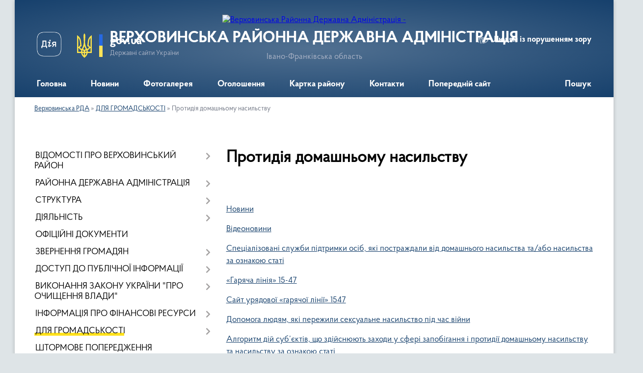

--- FILE ---
content_type: text/html; charset=UTF-8
request_url: https://verhovuna-rda.gov.ua/protidiya-domashnomu-nasilstvu-11-16-46-20-12-2021/
body_size: 22099
content:
<!DOCTYPE html>
<html lang="uk">
<head>
	<!--[if IE]><meta http-equiv="X-UA-Compatible" content="IE=edge"><![endif]-->
	<meta charset="utf-8">
	<meta name="viewport" content="width=device-width, initial-scale=1">
	<!--[if IE]><script>
		document.createElement('header');
		document.createElement('nav');
		document.createElement('main');
		document.createElement('section');
		document.createElement('article');
		document.createElement('aside');
		document.createElement('footer');
		document.createElement('figure');
		document.createElement('figcaption');
	</script><![endif]-->
	<title>Протидія домашньому насильству | ВЕРХОВИНСЬКА РАЙОННА ДЕРЖАВНА АДМІНІСТРАЦІЯ</title>
	<meta name="description" content="Новини  Відеоновини  Спеціалізовані служби підтримки осіб, які постраждали від домашнього насильства та/або насильства за ознакою статі  &amp;laquo;Гаряча лінія&amp;raquo; 15-47  Сайт урядової &amp;laquo;гарячої лінії&amp;raquo; 1547  Д">
	<meta name="keywords" content="Протидія, домашньому, насильству, |, ВЕРХОВИНСЬКА, РАЙОННА, ДЕРЖАВНА, АДМІНІСТРАЦІЯ">

	
		<meta property="og:image" content="https://rada.info/upload/users_files/20568352/gerb/ECAI.png">
					
	<link rel="apple-touch-icon" sizes="57x57" href="https://rda.org.ua/apple-icon-57x57.png">
	<link rel="apple-touch-icon" sizes="60x60" href="https://rda.org.ua/apple-icon-60x60.png">
	<link rel="apple-touch-icon" sizes="72x72" href="https://rda.org.ua/apple-icon-72x72.png">
	<link rel="apple-touch-icon" sizes="76x76" href="https://rda.org.ua/apple-icon-76x76.png">
	<link rel="apple-touch-icon" sizes="114x114" href="https://rda.org.ua/apple-icon-114x114.png">
	<link rel="apple-touch-icon" sizes="120x120" href="https://rda.org.ua/apple-icon-120x120.png">
	<link rel="apple-touch-icon" sizes="144x144" href="https://rda.org.ua/apple-icon-144x144.png">
	<link rel="apple-touch-icon" sizes="152x152" href="https://rda.org.ua/apple-icon-152x152.png">
	<link rel="apple-touch-icon" sizes="180x180" href="https://rda.org.ua/apple-icon-180x180.png">
	<link rel="icon" type="image/png" sizes="192x192"  href="https://rda.org.ua/android-icon-192x192.png">
	<link rel="icon" type="image/png" sizes="32x32" href="https://rda.org.ua/favicon-32x32.png">
	<link rel="icon" type="image/png" sizes="96x96" href="https://rda.org.ua/favicon-96x96.png">
	<link rel="icon" type="image/png" sizes="16x16" href="https://rda.org.ua/favicon-16x16.png">
	<link rel="manifest" href="https://rda.org.ua/manifest.json">
	<meta name="msapplication-TileColor" content="#ffffff">
	<meta name="msapplication-TileImage" content="https://rda.org.ua/ms-icon-144x144.png">
	<meta name="theme-color" content="#ffffff">

	<meta name="google-site-verification" content="KsBIkmMJqXT86kRZ4x2Gv3vRzxn8uTP7sJ4vNtYzEmI" />

		<meta name="robots" content="">
	
    <link rel="preload" href="https://rda.org.ua/themes/km2/css/styles_vip.css?v=2.31" as="style">
	<link rel="stylesheet" href="https://rda.org.ua/themes/km2/css/styles_vip.css?v=2.31">
	<link rel="stylesheet" href="https://rda.org.ua/themes/km2/css/405/theme_vip.css?v=1769142054">
	<!--[if lt IE 9]>
	<script src="https://oss.maxcdn.com/html5shiv/3.7.2/html5shiv.min.js"></script>
	<script src="https://oss.maxcdn.com/respond/1.4.2/respond.min.js"></script>
	<![endif]-->
	<!--[if gte IE 9]>
	<style type="text/css">
		.gradient { filter: none; }
	</style>
	<![endif]-->

</head>
<body class="">

	<a href="#top_menu" class="skip-link link" aria-label="Перейти до головного меню (Alt+1)" accesskey="1">Перейти до головного меню (Alt+1)</a>
	<a href="#left_menu" class="skip-link link" aria-label="Перейти до бічного меню (Alt+2)" accesskey="2">Перейти до бічного меню (Alt+2)</a>
    <a href="#main_content" class="skip-link link" aria-label="Перейти до головного вмісту (Alt+3)" accesskey="3">Перейти до текстового вмісту (Alt+3)</a>



	
	<div class="wrap">
		
		<header>
			<div class="header_wrap">
				<div class="logo">
					<a href="https://verhovuna-rda.gov.ua/" id="logo" class="form_2">
						<img src="https://rada.info/upload/users_files/20568352/gerb/ECAI.png" alt="Верховинська Районна Державна Адміністрація - ">
					</a>
				</div>
				<div class="title">
					<div class="slogan_1">ВЕРХОВИНСЬКА РАЙОННА ДЕРЖАВНА АДМІНІСТРАЦІЯ</div>
					<div class="slogan_2">Івано-Франківська область</div>
				</div>
				<div class="gov_ua_block">
					<a class="diia" href="https://diia.gov.ua/" target="_blank" rel="nofollow" title="Державні послуги онлайн"><img src="https://rda.org.ua/themes/km2/img/diia.png" alt="Логотип Diia"></a>
					<img src="https://rda.org.ua/themes/km2/img/gerb.svg" class="gerb" alt="Державний Герб України">
					<span class="devider"></span>
					<div class="title">
						<b>gov.ua</b>
						<span>Державні сайти України</span>
					</div>
				</div>
								<div class="alt_link">
					<a href="#" rel="nofollow" title="Посилання на версію для людей із порушенням зору" tabindex="1" onclick="return set_special('76940c814041d11e4b6a5144b14b075dfe5b0e7f');">Людям із порушенням зору</a>
				</div>
								
				<section class="top_nav">
					<nav class="main_menu">
						<ul id="top_menu">
														<li class="">
								<a href="https://verhovuna-rda.gov.ua/main/"><span>Головна</span></a>
																							</li>
														<li class="">
								<a href="https://verhovuna-rda.gov.ua/news/"><span>Новини</span></a>
																							</li>
														<li class="">
								<a href="https://verhovuna-rda.gov.ua/photo/"><span>Фотогалерея</span></a>
																							</li>
														<li class="">
								<a href="https://verhovuna-rda.gov.ua/ogoloshennya-10-35-33-20-12-2021/"><span>Оголошення</span></a>
																							</li>
														<li class="">
								<a href="https://verhovuna-rda.gov.ua/structure/"><span>Картка району</span></a>
																							</li>
														<li class="">
								<a href="https://verhovuna-rda.gov.ua/feedback/"><span>Контакти</span></a>
																							</li>
														<li class="">
								<a href="https://verhovuna-rda.gov.ua/poperednij-sajt-10-37-57-22-12-2021/"><span>Попередній сайт</span></a>
																							</li>
																				</ul>
					</nav>
					&nbsp;
					<button class="menu-button" id="open-button"><i class="fas fa-bars"></i> Меню сайту</button>
					<a href="https://verhovuna-rda.gov.ua/search/" rel="nofollow" class="search_button">Пошук</a>
				</section>
				
			</div>
		</header>
				
		<section class="bread_crumbs">
		<div xmlns:v="http://rdf.data-vocabulary.org/#"><a href="/">Верховинська РДА</a> &raquo; <a href="/dlya-gromadskosti-11-15-34-20-12-2021/">ДЛЯ ГРОМАДСЬКОСТІ</a> &raquo; <span>Протидія домашньому насильству</span> </div>
	</section>
	
	<section class="center_block">
		<div class="row">
			<div class="grid-30 fr">
				<aside>
				
										
					<nav class="sidebar_menu" id="left_menu">
						<ul>
														<li class=" has-sub">
								<a href="https://verhovuna-rda.gov.ua/vidomosti-pro-verhovinskij-rajon-10-46-01-20-12-2021/"><span>ВІДОМОСТІ ПРО ВЕРХОВИНСЬКИЙ РАЙОН</span></a>
																<button onclick="return show_next_level(this);" aria-label="Показати підменю"></button>
																								<ul>
																		<li class="">
										<a href="https://verhovuna-rda.gov.ua/vas-vitae-verhovinschina-10-46-33-20-12-2021/"><span>Вас вітає Верховинщина</span></a>
																													</li>
																		<li class="">
										<a href="https://verhovuna-rda.gov.ua/verhovinskij-rajon-zaproshue-do-spivpraci-10-46-41-20-12-2021/"><span>Верховинський район запрошує до співпраці</span></a>
																													</li>
																		<li class="">
										<a href="https://verhovuna-rda.gov.ua/pasport-verhovinskogo-rajonu-10-46-50-20-12-2021/"><span>Паспорт Верховинського району</span></a>
																													</li>
																		<li class="">
										<a href="https://verhovuna-rda.gov.ua/selischna-silski-radi-10-47-01-20-12-2021/"><span>Селищна, сільські ради</span></a>
																													</li>
																										</ul>
															</li>
														<li class=" has-sub">
								<a href="https://verhovuna-rda.gov.ua/rajonna-derzhavna-administraciya-10-47-13-20-12-2021/"><span>РАЙОННА ДЕРЖАВНА АДМІНІСТРАЦІЯ</span></a>
																<button onclick="return show_next_level(this);" aria-label="Показати підменю"></button>
																								<ul>
																		<li class="">
										<a href="https://verhovuna-rda.gov.ua/misiya-funkcii-zavdannya-napryami-diyalnosti-10-51-29-20-12-2021/"><span>Місія, функції, завдання, напрями діяльності</span></a>
																													</li>
																		<li class="">
										<a href="https://verhovuna-rda.gov.ua/struktura-ta-chiselnist-10-51-44-20-12-2021/"><span>Структура та чисельність</span></a>
																													</li>
																		<li class="">
										<a href="https://verhovuna-rda.gov.ua/juridichna-adresa-10-51-57-20-12-2021/"><span>Юридична адреса</span></a>
																													</li>
																		<li class="">
										<a href="https://verhovuna-rda.gov.ua/normativnopravovi-zasadi-diyalnosti-10-52-11-20-12-2021/"><span>Нормативно-правові засади діяльності</span></a>
																													</li>
																		<li class="">
										<a href="https://verhovuna-rda.gov.ua/pravila-vnutrishnogo-sluzhbovogo-rozporyadku-ta-rozporyadok-roboti-10-52-19-20-12-2021/"><span>Правила внутрішнього службового розпорядку та розпорядок роботи</span></a>
																													</li>
																		<li class="">
										<a href="https://verhovuna-rda.gov.ua/konkursi-na-zamischennya-vakantnih-posad-10-52-27-20-12-2021/"><span>Конкурси на заміщення вакантних посад</span></a>
																													</li>
																		<li class="">
										<a href="https://verhovuna-rda.gov.ua/vakansii-10-52-36-20-12-2021/"><span>Вакансії</span></a>
																													</li>
																		<li class="">
										<a href="https://verhovuna-rda.gov.ua/dovidnik-ustanov-organizacij-10-52-45-20-12-2021/"><span>Довідник установ, організацій</span></a>
																													</li>
																										</ul>
															</li>
														<li class=" has-sub">
								<a href="https://verhovuna-rda.gov.ua/struktura-10-54-15-20-12-2021/"><span>СТРУКТУРА</span></a>
																<button onclick="return show_next_level(this);" aria-label="Показати підменю"></button>
																								<ul>
																		<li class="">
										<a href="https://verhovuna-rda.gov.ua/kerivnictvo-rajonnoi-derzhavnoi-administracii-10-54-26-20-12-2021/"><span>Керівництво</span></a>
																													</li>
																		<li class=" has-sub">
										<a href="https://verhovuna-rda.gov.ua/aparat-rajonnoi-derzhavnoi-administracii-10-54-33-20-12-2021/"><span>Апарат</span></a>
																				<button onclick="return show_next_level(this);" aria-label="Показати підменю"></button>
																														<ul>
																						<li><a href="https://verhovuna-rda.gov.ua/sektor-organizacijnoi-ta-informacijnoi-roboti-10-54-42-20-12-2021/"><span>Сектор організаційної та інформаційної роботи</span></a></li>
																						<li><a href="https://verhovuna-rda.gov.ua/sektor-dokumentoobigu-10-54-49-20-12-2021/"><span>Сектор документообігу</span></a></li>
																						<li><a href="https://verhovuna-rda.gov.ua/viddil-finansovogospodarskogo-ta-finansovogo-zabezpechennya-10-54-58-20-12-2021/"><span>Відділ фінансово-господарського та правового забезпечення</span></a></li>
																						<li><a href="https://verhovuna-rda.gov.ua/viddil-vedennya-derzhavnogo-reestru-viborciv-10-55-07-20-12-2021/"><span>Відділ ведення Державного реєстру виборців</span></a></li>
																						<li><a href="https://verhovuna-rda.gov.ua/golovnij-specialistupovnovazhenij-z-pitan-zapobigannya-ta-viyavlennya-korupcii-10-56-14-20-12-2021/"><span>Головний спеціаліст-уповноважений з питань запобігання та виявлення корупції</span></a></li>
																						<li><a href="https://verhovuna-rda.gov.ua/golovnij-specialist-z-pitan-upravlinnya-personalom-10-56-32-20-12-2021/"><span>Головний спеціаліст з питань управління персоналом</span></a></li>
																						<li><a href="https://verhovuna-rda.gov.ua/golovnij-specialist-z-pitan-kontrolju-16-36-03-10-01-2022/"><span>Головний спеціаліст з питань контролю</span></a></li>
																																</ul>
																			</li>
																		<li class=" has-sub">
										<a href="https://verhovuna-rda.gov.ua/strukturni-pidrozdili-rajderzhadministracii-10-57-02-20-12-2021/"><span>Структурні підрозділи</span></a>
																				<button onclick="return show_next_level(this);" aria-label="Показати підменю"></button>
																														<ul>
																						<li><a href="https://verhovuna-rda.gov.ua/viddil-informacijnoi-diyalnosti-ta-komunikacij-z-gromadskistju-10-57-44-20-12-2021/"><span>Відділ інформаційної діяльності та комунікацій з громадськістю</span></a></li>
																						<li><a href="https://verhovuna-rda.gov.ua/viddil-infrastrukturi-zhitlovokomunalnogo-gospodarstva-budivnictva-ekologii-ta-agropromislovogo-rozvitku-10-57-58-20-12-2021/"><span>Сектор інфраструктури, житлово-комунального господарства, будівництва, екології та агропромислового розвитку</span></a></li>
																						<li><a href="https://verhovuna-rda.gov.ua/upravlinnya-socialnogo-zahistu-naselennya-10-58-13-20-12-2021/"><span>Управління соціального захисту населення</span></a></li>
																						<li><a href="https://verhovuna-rda.gov.ua/finansove-upravlinnya-10-58-28-20-12-2021/"><span>Фінансове управління</span></a></li>
																						<li><a href="https://verhovuna-rda.gov.ua/viddil-osviti-ohoroni-zdorov’ya-kulturi-sportu-10-58-38-20-12-2021/"><span>Відділ освіти, охорони здоров’я, культури, спорту</span></a></li>
																						<li><a href="https://verhovuna-rda.gov.ua/viddil-cifrovogo-rozvitku-cifrovih-transformacij-i-cifrovizacii-ta-organizacii-diyalnosti-centriv-nadannya-administrativnih-poslug-10-59-12-20-12-2021/"><span>Відділ цифрового розвитку, цифрових трансформацій і цифровізації та організації діяльності центрів надання адміністративних послуг</span></a></li>
																						<li><a href="https://verhovuna-rda.gov.ua/arhivnij-viddil-10-59-23-20-12-2021/"><span>Архівний відділ</span></a></li>
																						<li><a href="https://verhovuna-rda.gov.ua/viddil-mistobuduvannya-ta-arhitekturi-10-59-36-20-12-2021/"><span>Відділ містобудування та архітектури</span></a></li>
																						<li><a href="https://verhovuna-rda.gov.ua/sluzhba-u-spravah-ditej-10-59-57-20-12-2021/"><span>Служба у справах дітей</span></a></li>
																						<li><a href="https://verhovuna-rda.gov.ua/sektor-z-pitan-mobilizacijnoi-ta-oboronnoi-roboti-11-00-15-20-12-2021/"><span>Сектор з питань мобілізаційної та оборонної роботи</span></a></li>
																						<li><a href="https://verhovuna-rda.gov.ua/golovnij-specialist-z-pitan-vnutrishnogo-auditu-11-00-31-20-12-2021/"><span>Головний спеціаліст з питань внутрішнього аудиту</span></a></li>
																						<li><a href="https://verhovuna-rda.gov.ua/golovnij-specialist-z-pitan-civilnogo-zahistu-11-00-43-20-12-2021/"><span>Головний спеціаліст з питань цивільного захисту</span></a></li>
																						<li><a href="https://verhovuna-rda.gov.ua/viddil-z-pitan-veteranskoi-politiki-10-58-25-06-12-2024/"><span>Відділ з питань ветеранської політики</span></a></li>
																																</ul>
																			</li>
																										</ul>
															</li>
														<li class=" has-sub">
								<a href="https://verhovuna-rda.gov.ua/diyalnist-11-01-08-20-12-2021/"><span>ДІЯЛЬНІСТЬ</span></a>
																<button onclick="return show_next_level(this);" aria-label="Показати підменю"></button>
																								<ul>
																		<li class="">
										<a href="https://verhovuna-rda.gov.ua/plani-roboti-11-01-19-20-12-2021/"><span>Плани роботи</span></a>
																													</li>
																		<li class="">
										<a href="https://verhovuna-rda.gov.ua/reglament-rda-11-01-27-20-12-2021/"><span>Регламент РДА</span></a>
																													</li>
																		<li class=" has-sub">
										<a href="https://verhovuna-rda.gov.ua/kolegiya-rda-11-01-37-20-12-2021/"><span>Колегія РДА</span></a>
																				<button onclick="return show_next_level(this);" aria-label="Показати підменю"></button>
																														<ul>
																						<li><a href="https://verhovuna-rda.gov.ua/rishennya-kolegii-rda-15-28-08-09-02-2022/"><span>Рішення колегії РДА</span></a></li>
																																</ul>
																			</li>
																		<li class="">
										<a href="https://verhovuna-rda.gov.ua/publichnij-zvit-golovi-rda-11-01-47-20-12-2021/"><span>Публічний звіт голови РДА</span></a>
																													</li>
																		<li class="">
										<a href="https://verhovuna-rda.gov.ua/vnutrishnij-audit-16-03-07-07-10-2025/"><span>Внутрішній аудит</span></a>
																													</li>
																		<li class=" has-sub">
										<a href="https://verhovuna-rda.gov.ua/administrativni-poslugi-12-58-06-03-09-2024/"><span>Адміністративні послуги</span></a>
																				<button onclick="return show_next_level(this);" aria-label="Показати підменю"></button>
																														<ul>
																						<li><a href="https://verhovuna-rda.gov.ua/informacijni-kartki-administrativnih-poslug-u-sferi-derzhavnoi-reestracii-juridichnih-osib-ta-fizichnih-osibpidpriemciv-13-09-17-03-09-2024/"><span>Інформаційні картки адміністративних послуг  у сфері державної реєстрації юридичних осіб та фізичних осіб-підприємців</span></a></li>
																						<li><a href="https://verhovuna-rda.gov.ua/informacijni-kartki-administrativnih-poslug-u-sferi-derzhavnoi-reestracii-rechovih-prav-na-neruhome-majno-ta-ih-obtyazhen-13-10-29-03-09-2024/"><span>Інформаційні картки адміністративних послуг  у сфері державної реєстрації речових прав на нерухоме майно та їх обтяжень</span></a></li>
																						<li><a href="https://verhovuna-rda.gov.ua/[base64]/"><span>Інформаційні картки адміністративних послуг у сфері соціального захисту ветеранів війни та членів їх сімей, які надаються відділом з питань ветеранської політики Верховинської районної державної адміністрації</span></a></li>
																																</ul>
																			</li>
																		<li class=" has-sub">
										<a href="https://verhovuna-rda.gov.ua/regulyatorna-politika-17-11-23-09-02-2022/"><span>Регуляторна політика</span></a>
																				<button onclick="return show_next_level(this);" aria-label="Показати підменю"></button>
																														<ul>
																						<li><a href="https://verhovuna-rda.gov.ua/plani-pidgotovki-regulyatornih-aktiv-14-24-41-07-07-2022/"><span>Плани підготовки регуляторних актів</span></a></li>
																						<li><a href="https://verhovuna-rda.gov.ua/proekti-regulyatornih-aktiv-ta-povidomlennya-pro-opriljudnennya-14-25-59-07-07-2022/"><span>Проекти регуляторних актів та повідомлення про оприлюднення</span></a></li>
																						<li><a href="https://verhovuna-rda.gov.ua/zviti-pro-vidstezhennya-rezultativnosti-14-26-20-07-07-2022/"><span>Звіти про відстеження результативності</span></a></li>
																						<li><a href="https://verhovuna-rda.gov.ua/dijuchi-regulyatorni-akti-14-26-51-07-07-2022/"><span>Діючі регуляторні акти</span></a></li>
																																</ul>
																			</li>
																		<li class="">
										<a href="https://verhovuna-rda.gov.ua/funkcionalni-povnovazhennya-17-41-09-12-01-2022/"><span>Функціональні повноваження</span></a>
																													</li>
																		<li class=" has-sub">
										<a href="https://verhovuna-rda.gov.ua/antikorupcijna-diyalnist-11-52-10-13-05-2024/"><span>Антикорупційна діяльність</span></a>
																				<button onclick="return show_next_level(this);" aria-label="Показати підменю"></button>
																														<ul>
																						<li><a href="https://verhovuna-rda.gov.ua/nacionalne-agentstvo-z-pitan-zapobigannya-korupcii-11-54-50-13-05-2024/"><span>Національне агентство з питань запобігання корупції</span></a></li>
																						<li><a href="https://verhovuna-rda.gov.ua/diyalnist-upovnovazhenoi-osobi-z-pitan-zapobigannya-ta-viyavlennya-korupcii-aparatu-rda-12-16-47-13-05-2024/"><span>Діяльність уповноваженої особи з питань запобігання та виявлення корупції апарату РДА</span></a></li>
																						<li><a href="https://verhovuna-rda.gov.ua/pro-konflikt-interesiv-12-30-43-13-05-2024/"><span>Про конфлікт інтересів</span></a></li>
																						<li><a href="https://verhovuna-rda.gov.ua/antikorupcijne-zakonodavstvo-12-42-15-13-05-2024/"><span>Антикорупційне законодавство</span></a></li>
																						<li><a href="https://verhovuna-rda.gov.ua/deklaruvannya-13-07-27-13-05-2024/"><span>Декларування</span></a></li>
																						<li><a href="https://verhovuna-rda.gov.ua/dobrochesnist-ta-zapobigannya-korupcii-15-58-21-13-05-2024/"><span>Доброчесність та запобігання корупції</span></a></li>
																																</ul>
																			</li>
																										</ul>
															</li>
														<li class="">
								<a href="https://verhovuna-rda.gov.ua/docs/"><span>ОФІЦІЙНІ ДОКУМЕНТИ</span></a>
																							</li>
														<li class=" has-sub">
								<a href="https://verhovuna-rda.gov.ua/zvernennya-gromadyan-11-03-03-20-12-2021/"><span>ЗВЕРНЕННЯ ГРОМАДЯН</span></a>
																<button onclick="return show_next_level(this);" aria-label="Показати підменю"></button>
																								<ul>
																		<li class="">
										<a href="https://verhovuna-rda.gov.ua/garyacha-telefonna-liniya-ta-telefon-doviri-11-03-21-20-12-2021/"><span>Гаряча телефонна лінія та телефон довіри</span></a>
																													</li>
																		<li class="">
										<a href="https://verhovuna-rda.gov.ua/poshtova-skrinka-elektronne-zvernennya-11-03-45-20-12-2021/"><span>Поштова скринька (електронне звернення)</span></a>
																													</li>
																		<li class="">
										<a href="https://verhovuna-rda.gov.ua/grafik-pryamih-telefonnih-linij-za-uchastju-kerivnictva-verhovinskoi-rda-11-04-14-20-12-2021/"><span>Графік особистого прийому громадян та прямих телефонних ліній за участю керівництва Верховинської РДА</span></a>
																													</li>
																		<li class="">
										<a href="https://verhovuna-rda.gov.ua/zvit-11-40-42-11-01-2022/"><span>Звіт про звернення громадян</span></a>
																													</li>
																		<li class="">
										<a href="https://verhovuna-rda.gov.ua/grafik-viiznih-prijomiv-gromadyan-z-osobistih-pitan-kerivnictvom-rajonnoi-derzhavnoi-administracii-12-18-18-09-02-2022/"><span>Графік виїзних прийомів громадян з особистих питань керівництвом районної державної адміністрації</span></a>
																													</li>
																										</ul>
															</li>
														<li class=" has-sub">
								<a href="https://verhovuna-rda.gov.ua/dostup-do-publichnoi-informacii-11-05-05-20-12-2021/"><span>ДОСТУП ДО ПУБЛІЧНОЇ ІНФОРМАЦІЇ</span></a>
																<button onclick="return show_next_level(this);" aria-label="Показати підменю"></button>
																								<ul>
																		<li class="">
										<a href="https://verhovuna-rda.gov.ua/poryadok-skladannya-podannya-zapitu-na-informaciju-11-05-51-20-12-2021/"><span>Порядок складання, подання запиту на інформацію</span></a>
																													</li>
																		<li class="">
										<a href="https://verhovuna-rda.gov.ua/roztashuvannya-misc-de-nadajutsya-neobhidni-zapituvacham-formi-i-blanki-ustanovi-11-05-59-20-12-2021/"><span>Розташування місць, де надаються необхідні запитувачам форми і бланки установи</span></a>
																													</li>
																		<li class=" has-sub">
										<a href="https://verhovuna-rda.gov.ua/zviti-11-06-11-20-12-2021/"><span>Звіти</span></a>
																				<button onclick="return show_next_level(this);" aria-label="Показати підменю"></button>
																														<ul>
																						<li><a href="https://verhovuna-rda.gov.ua/2021-14-44-13-11-03-2024/"><span>2021</span></a></li>
																						<li><a href="https://verhovuna-rda.gov.ua/2022-14-46-35-11-03-2024/"><span>2022</span></a></li>
																						<li><a href="https://verhovuna-rda.gov.ua/2023-14-47-52-11-03-2024/"><span>2023</span></a></li>
																						<li><a href="https://verhovuna-rda.gov.ua/2025-17-01-25-10-06-2025/"><span>2025</span></a></li>
																						<li><a href="https://verhovuna-rda.gov.ua/2024-16-13-41-04-04-2024/"><span>2024</span></a></li>
																																</ul>
																			</li>
																		<li class="">
										<a href="https://verhovuna-rda.gov.ua/normativnopravova-baza-11-06-28-20-12-2021/"><span>Нормативно-правова база</span></a>
																													</li>
																		<li class="">
										<a href="https://verhovuna-rda.gov.ua/opriljudnena-informaciya-verhovinskoju-rda-vidpovidno-do-vimog-st-15-zakonu-ukraini-pro-dostup-do-publichnoi-informacii-11-07-24-20-12-2021/"><span>Оприлюднена інформація Верховинською РДА відповідно до вимог ст. 15 Закону України "Про доступ до публічної інформації"</span></a>
																													</li>
																		<li class="">
										<a href="https://verhovuna-rda.gov.ua/perelik-publichnoi-informacii-11-08-22-20-12-2021/"><span>Перелік публічної інформації</span></a>
																													</li>
																		<li class="">
										<a href="https://verhovuna-rda.gov.ua/proekti-dokumentiv-rda-dlya-obgovorennya-11-07-50-20-12-2021/"><span>Проекти документів РДА для обговорення</span></a>
																													</li>
																		<li class="">
										<a href="https://verhovuna-rda.gov.ua/poryadok-oskarzhennya-11-08-51-20-12-2021/"><span>Порядок оскарження</span></a>
																													</li>
																		<li class="">
										<a href="https://verhovuna-rda.gov.ua/vidkriti-dani-11-09-10-20-12-2021/"><span>Відкриті дані</span></a>
																													</li>
																		<li class=" has-sub">
										<a href="https://verhovuna-rda.gov.ua/sistema-obliku-publichnoi-informacii-15-16-42-04-09-2024/"><span>Система обліку публічної інформації</span></a>
																				<button onclick="return show_next_level(this);" aria-label="Показати підменю"></button>
																														<ul>
																						<li><a href="https://verhovuna-rda.gov.ua/2024-15-21-29-04-09-2024/"><span>2024</span></a></li>
																																</ul>
																			</li>
																		<li class=" has-sub">
										<a href="https://verhovuna-rda.gov.ua/vidomosti-pro-zarobitnu-platu-kerivnictva-16-01-35-16-02-2022/"><span>Відомості про заробітну плату керівництва</span></a>
																				<button onclick="return show_next_level(this);" aria-label="Показати підменю"></button>
																														<ul>
																						<li><a href="https://verhovuna-rda.gov.ua/2025-17-52-04-13-03-2025/"><span>2025</span></a></li>
																						<li><a href="https://verhovuna-rda.gov.ua/2021-17-26-55-07-01-2025/"><span>2021</span></a></li>
																						<li><a href="https://verhovuna-rda.gov.ua/2022-17-27-40-07-01-2025/"><span>2022</span></a></li>
																						<li><a href="https://verhovuna-rda.gov.ua/2023-17-28-35-07-01-2025/"><span>2023</span></a></li>
																						<li><a href="https://verhovuna-rda.gov.ua/2024-17-29-52-07-01-2025/"><span>2024</span></a></li>
																																</ul>
																			</li>
																										</ul>
															</li>
														<li class=" has-sub">
								<a href="https://verhovuna-rda.gov.ua/vikonannya-zakonu-ukraini-pro-ochischennya-vladi-11-09-35-20-12-2021/"><span>ВИКОНАННЯ ЗАКОНУ УКРАЇНИ "ПРО ОЧИЩЕННЯ ВЛАДИ"</span></a>
																<button onclick="return show_next_level(this);" aria-label="Показати підменю"></button>
																								<ul>
																		<li class="">
										<a href="https://verhovuna-rda.gov.ua/normativni-dokumenti-11-09-54-20-12-2021/"><span>Нормативні документи</span></a>
																													</li>
																		<li class="">
										<a href="https://verhovuna-rda.gov.ua/perelik-osib-schodo-yakih-zdijsnjuetsya-perevirka-11-10-23-20-12-2021/"><span>Перелік осіб, щодо яких здійснюється перевірка</span></a>
																													</li>
																		<li class="">
										<a href="https://verhovuna-rda.gov.ua/rozporyadzhennya-rda-schodo-ochischennya-vladi-11-10-46-20-12-2021/"><span>Нормативно правові документи РДА  щодо очищення влади</span></a>
																													</li>
																										</ul>
															</li>
														<li class=" has-sub">
								<a href="https://verhovuna-rda.gov.ua/informaciya-pro-finansovi-resursi-11-10-59-20-12-2021/"><span>ІНФОРМАЦІЯ ПРО ФІНАНСОВІ РЕСУРСИ</span></a>
																<button onclick="return show_next_level(this);" aria-label="Показати підменю"></button>
																								<ul>
																		<li class=" has-sub">
										<a href="https://verhovuna-rda.gov.ua/derzhavni-zakupivli-11-11-23-20-12-2021/"><span>Державні закупівлі</span></a>
																				<button onclick="return show_next_level(this);" aria-label="Показати підменю"></button>
																														<ul>
																						<li><a href="https://verhovuna-rda.gov.ua/2024-12-18-28-08-01-2024/"><span>2024</span></a></li>
																						<li><a href="https://verhovuna-rda.gov.ua/2023-12-19-08-08-01-2024/"><span>2023</span></a></li>
																						<li><a href="https://verhovuna-rda.gov.ua/2022-12-19-39-08-01-2024/"><span>2022</span></a></li>
																																</ul>
																			</li>
																		<li class=" has-sub">
										<a href="https://verhovuna-rda.gov.ua/bjudzhet-11-11-30-20-12-2021/"><span>Бюджет</span></a>
																				<button onclick="return show_next_level(this);" aria-label="Показати підменю"></button>
																														<ul>
																						<li><a href="https://verhovuna-rda.gov.ua/bjudzhet-2024-12-59-53-20-12-2023/"><span>Бюджет 2024</span></a></li>
																						<li><a href="https://verhovuna-rda.gov.ua/2023-12-04-01-28-01-2025/"><span>Бюджет 2023</span></a></li>
																						<li><a href="https://verhovuna-rda.gov.ua/bjudzhet-2022-12-28-43-28-01-2025/"><span>Бюджет 2022</span></a></li>
																						<li><a href="https://verhovuna-rda.gov.ua/bjudzhet-22025-12-53-45-13-12-2024/"><span>Бюджет 2025</span></a></li>
																																</ul>
																			</li>
																		<li class=" has-sub">
										<a href="https://verhovuna-rda.gov.ua/pidgotovka-bjudzhetnih-zapitiv-11-11-40-20-12-2021/"><span>Підготовка бюджетних запитів</span></a>
																				<button onclick="return show_next_level(this);" aria-label="Показати підменю"></button>
																														<ul>
																						<li><a href="https://verhovuna-rda.gov.ua/2022-11-05-23-24-12-2024/"><span>2022</span></a></li>
																						<li><a href="https://verhovuna-rda.gov.ua/2023-11-06-18-24-12-2024/"><span>2023</span></a></li>
																						<li><a href="https://verhovuna-rda.gov.ua/2024-11-09-12-24-12-2024/"><span>2024</span></a></li>
																						<li><a href="https://verhovuna-rda.gov.ua/2025-11-10-53-24-12-2024/"><span>2025</span></a></li>
																																</ul>
																			</li>
																		<li class=" has-sub">
										<a href="https://verhovuna-rda.gov.ua/programi-11-11-48-20-12-2021/"><span>Програми</span></a>
																				<button onclick="return show_next_level(this);" aria-label="Показати підменю"></button>
																														<ul>
																						<li><a href="https://verhovuna-rda.gov.ua/2024-15-59-31-01-02-2024/"><span>2024</span></a></li>
																						<li><a href="https://verhovuna-rda.gov.ua/2023-16-00-00-01-02-2024/"><span>2023</span></a></li>
																						<li><a href="https://verhovuna-rda.gov.ua/2025-17-24-15-07-01-2025/"><span>2025</span></a></li>
																																</ul>
																			</li>
																		<li class="">
										<a href="https://verhovuna-rda.gov.ua/publichni-zakupivli-14-29-55-26-10-2023/"><span>Публічні закупівлі</span></a>
																													</li>
																		<li class=" has-sub">
										<a href="https://verhovuna-rda.gov.ua/pasporti-program-12-10-26-14-02-2022/"><span>Паспорти програм</span></a>
																				<button onclick="return show_next_level(this);" aria-label="Показати підменю"></button>
																														<ul>
																						<li><a href="https://verhovuna-rda.gov.ua/2022-10-44-43-08-03-2024/"><span>2022</span></a></li>
																						<li><a href="https://verhovuna-rda.gov.ua/2023-10-45-56-08-03-2024/"><span>2023</span></a></li>
																						<li><a href="https://verhovuna-rda.gov.ua/2024-11-45-12-08-03-2024/"><span>2024</span></a></li>
																						<li><a href="https://verhovuna-rda.gov.ua/2025-17-12-37-17-03-2025/"><span>2025</span></a></li>
																																</ul>
																			</li>
																		<li class="">
										<a href="https://verhovuna-rda.gov.ua/informaciya-pro-vitrati-tenderi-publichni-zviti-schodo-vikoristannya-koshtiv-derzhavnogo-ta-miscevih-bjudzhetiv-14-16-09-13-11-2023/"><span>Інформація про витрати, тендери, публічні звіти щодо використання коштів державного та місцевих бюджетів</span></a>
																													</li>
																		<li class="">
										<a href="https://verhovuna-rda.gov.ua/vidomosti-schodo-provedennya-zakupivel-verhovinskoju-rajonnoju-vijskovoju-administracieju-za-koshti-vidileni-z-fondu-likvidacii-naslidkiv-zbrojnoi-agresii-12-44-21-10-10-2023/"><span>Відомості щодо проведення закупівель Верховинською районною військовою адміністрацією за кошти, виділені з фонду ліквідації наслідків збройної агресії</span></a>
																													</li>
																										</ul>
															</li>
														<li class="active has-sub">
								<a href="https://verhovuna-rda.gov.ua/dlya-gromadskosti-11-15-34-20-12-2021/"><span>ДЛЯ ГРОМАДСЬКОСТІ</span></a>
																<button onclick="return show_next_level(this);" aria-label="Показати підменю"></button>
																								<ul>
																		<li class=" has-sub">
										<a href="https://verhovuna-rda.gov.ua/konsultacii-z-gromadskistju-11-15-42-20-12-2021/"><span>Консультації з громадськістю</span></a>
																				<button onclick="return show_next_level(this);" aria-label="Показати підменю"></button>
																														<ul>
																						<li><a href="https://verhovuna-rda.gov.ua/plan-konsultacij-z-gromadskistju-13-22-11-11-07-2022/"><span>План консультацій з громадськістю</span></a></li>
																						<li><a href="https://verhovuna-rda.gov.ua/elektronni-konsultacii-14-48-59-11-07-2022/"><span>Електронні консультації</span></a></li>
																						<li><a href="https://verhovuna-rda.gov.ua/zviti-pro-provedeni-elektronni-konsultacii-14-49-40-11-07-2022/"><span>Звіти про проведені електронні консультації</span></a></li>
																						<li><a href="https://verhovuna-rda.gov.ua/perelik-organizacij-politichnih-partij-ta-gromadskih-obednan-scho-zareestrovani-na-teritorii-verhovinskogo-rajonu-14-35-29-28-10-2022/"><span>Перелік організацій політичних партій та громадських обєднань, що зареєстровані на території Верховинського району</span></a></li>
																																</ul>
																			</li>
																		<li class="">
										<a href="https://verhovuna-rda.gov.ua/povidom-pro-korupciju-11-15-50-20-12-2021/"><span>Повідом про корупцію</span></a>
																													</li>
																		<li class="">
										<a href="https://verhovuna-rda.gov.ua/bezoplatna-pravova-dopomoga-11-15-57-20-12-2021/"><span>Безоплатна правнича допомога</span></a>
																													</li>
																		<li class=" has-sub">
										<a href="https://verhovuna-rda.gov.ua/civilnij-zahist-11-16-23-20-12-2021/"><span>Цивільний захист</span></a>
																				<button onclick="return show_next_level(this);" aria-label="Показати підменю"></button>
																														<ul>
																						<li><a href="https://verhovuna-rda.gov.ua/protokoli-zasidannya-rajonnoi-komisii-teb-ta-ns-12-19-50-07-02-2022/"><span>Протоколи засідання  районної комісії ТЕБ та НС</span></a></li>
																						<li><a href="https://verhovuna-rda.gov.ua/abetka-z-bezpeki-shkolyara-serednoi-shkoli-15-45-37-02-09-2022/"><span>Абетка з безпеки школяра середньої школи</span></a></li>
																						<li><a href="https://verhovuna-rda.gov.ua/zahist-i-samopomich-u-nadzvichajnih-situaciyah-16-39-46-21-03-2023/"><span>Захист і самопоміч у надзвичайних ситуаціях</span></a></li>
																						<li><a href="https://verhovuna-rda.gov.ua/zahodi-evakuacii-naselennya-16-28-42-23-03-2023/"><span>Заходи евакуації населення</span></a></li>
																						<li><a href="https://verhovuna-rda.gov.ua/punkti-nezlamnosti-09-59-51-05-12-2022/"><span>ПУНКТИ НЕЗЛАМНОСТІ</span></a></li>
																						<li><a href="https://verhovuna-rda.gov.ua/pamyatka-pravila-povedinki-na-vodi-14-50-44-12-05-2023/"><span>Пам`ятка "Правила поведінки на воді"</span></a></li>
																						<li><a href="https://verhovuna-rda.gov.ua/dii-naselennya-v-nadzvichajnih-situaciyah-12-15-51-16-03-2022/"><span>Дії населення в надзвичайних ситуаціях</span></a></li>
																						<li><a href="https://verhovuna-rda.gov.ua/zahisni-sporudi-14-44-44-16-03-2022/"><span>Захисні споруди</span></a></li>
																						<li><a href="https://verhovuna-rda.gov.ua/ns-tehnogennogo-harakteru-15-47-30-28-03-2022/"><span>НС техногенного характеру</span></a></li>
																						<li><a href="https://verhovuna-rda.gov.ua/ns-prirodnogo-harakteru-16-04-53-28-03-2022/"><span>НС природного характеру</span></a></li>
																						<li><a href="https://verhovuna-rda.gov.ua/nebezpeki-socialnogo-harakteru-16-19-16-28-03-2022/"><span>Небезпеки соціального характеру</span></a></li>
																						<li><a href="https://verhovuna-rda.gov.ua/dii-naselennya-v-umovah-nadzvichajnih-situacij-voennogo-harakteru-16-28-56-28-03-2022/"><span>Дії населення в умовах надзвичайних ситуацій воєнного характеру</span></a></li>
																						<li><a href="https://verhovuna-rda.gov.ua/rekomendacii-schodo-dij-naselennya-za-signalom-opovischennya-povitryana-trivoga-15-30-36-11-04-2022/"><span>Рекомендації щодо дій населення за сигналом оповіщення «ПОВІТРЯНА ТРИВОГА»</span></a></li>
																						<li><a href="https://verhovuna-rda.gov.ua/rekomendacii-schodo-ukrittya-v-zahisnih-sporudah-15-32-41-11-04-2022/"><span>Рекомендації щодо укриття в захисних спорудах</span></a></li>
																																</ul>
																			</li>
																		<li class=" has-sub">
										<a href="https://verhovuna-rda.gov.ua/zahisnikam-ukraini-11-16-31-20-12-2021/"><span>Захисникам та Захисницям   України, ветеранам, родинам загиблих та безвісти зниклих військових</span></a>
																				<button onclick="return show_next_level(this);" aria-label="Показати підменю"></button>
																														<ul>
																						<li><a href="https://verhovuna-rda.gov.ua/veteranam-16-41-36-06-03-2025/"><span>ветеранам</span></a></li>
																						<li><a href="https://verhovuna-rda.gov.ua/administrativni-poslugi-sub’ektom-nadannya-yakih-e-minveteraniv-17-11-09-06-03-2025/"><span>Адміністративні послуги, суб’єктом надання яких є Мінветеранів</span></a></li>
																						<li><a href="https://verhovuna-rda.gov.ua/[base64]/"><span>Адміністративні послуги у сфері соціального захисту ветеранів війни та членів їх сімей, які надаються відділом з питань ветеранської політики Верховинської районної державної адміністрації</span></a></li>
																																</ul>
																			</li>
																		<li class=" has-sub">
										<a href="https://verhovuna-rda.gov.ua/socialnij-zahist-11-16-38-20-12-2021/"><span>Соціальний захист</span></a>
																				<button onclick="return show_next_level(this);" aria-label="Показати підменю"></button>
																														<ul>
																						<li><a href="https://verhovuna-rda.gov.ua/reestr-galuzevih-mizhgaluzevih-teritorialnih-ugod-kolektivnih-dogovoriv-zmin-i-dopovnen-do-nih-12-26-21-29-04-2024/"><span>Реєстр галузевих (міжгалузевих), територіальних угод, колективних договорів, змін і доповнень до них</span></a></li>
																						<li><a href="https://verhovuna-rda.gov.ua/dostupnist-informacii-ta-publichnih-poslug-u-sferi-socialnogo-zahistu-naselennya-14-56-27-17-05-2024/"><span>Доступність інформації та публічних послуг у сфері соціального захисту населення</span></a></li>
																																</ul>
																			</li>
																		<li class="active">
										<a href="https://verhovuna-rda.gov.ua/protidiya-domashnomu-nasilstvu-11-16-46-20-12-2021/"><span>Протидія домашньому насильству</span></a>
																													</li>
																		<li class="">
										<a href="https://verhovuna-rda.gov.ua/protidiya-torgivli-ljudmi-11-16-56-20-12-2021/"><span>Протидія торгівлі людьми</span></a>
																													</li>
																		<li class="">
										<a href="https://verhovuna-rda.gov.ua/ohorona-zdorov’ya-11-17-13-20-12-2021/"><span>Охорона здоров’я, освіта, культура</span></a>
																													</li>
																		<li class="">
										<a href="https://verhovuna-rda.gov.ua/vseukrainska-programa-mentalnogo-zdorov’ya-ti-yak-15-10-34-22-12-2023/"><span>Всеукраїнська програма ментального здоров’я “Ти як?”</span></a>
																													</li>
																		<li class="">
										<a href="https://verhovuna-rda.gov.ua/bezbarernist-12-43-03-11-07-2022/"><span>Безбар'єрність</span></a>
																													</li>
																		<li class="">
										<a href="https://verhovuna-rda.gov.ua/protidiya-ta-zapobigannya-diskriminacii-11-55-43-01-02-2022/"><span>Протидія та запобігання дискримінації</span></a>
																													</li>
																		<li class="">
										<a href="https://verhovuna-rda.gov.ua/genderna-rivnist-13-04-33-18-04-2025/"><span>Гендерна рівність</span></a>
																													</li>
																		<li class="">
										<a href="https://verhovuna-rda.gov.ua/pidgotovka-gromadyan-do-nacionalnogo-sprotivu-10-40-36-10-06-2025/"><span>Підготовка громадян до національного спротиву</span></a>
																													</li>
																		<li class="">
										<a href="https://verhovuna-rda.gov.ua/dokumentuvannya-osib-yaki-nalezhat-do-romskoi-nacionalnoi-spilnoti-ukraini-12-26-58-15-09-2025/"><span>Документування осіб, які належать до ромської національної спільноти України</span></a>
																													</li>
																		<li class="">
										<a href="https://verhovuna-rda.gov.ua/velike-budivnictvo-14-56-36-02-02-2022/"><span>Велике будівництво</span></a>
																													</li>
																		<li class="">
										<a href="https://verhovuna-rda.gov.ua/cifrova-derzhava-15-48-47-20-02-2025/"><span>Цифрова держава</span></a>
																													</li>
																		<li class=" has-sub">
										<a href="https://verhovuna-rda.gov.ua/gromadska-ekspertiza-15-20-35-17-01-2025/"><span>Громадська експертиза</span></a>
																				<button onclick="return show_next_level(this);" aria-label="Показати підменю"></button>
																														<ul>
																						<li><a href="https://verhovuna-rda.gov.ua/ekspertni-propozicii-15-30-01-17-01-2025/"><span>Експертні пропозиції</span></a></li>
																						<li><a href="https://verhovuna-rda.gov.ua/zapiti-15-31-04-17-01-2025/"><span>Запити</span></a></li>
																						<li><a href="https://verhovuna-rda.gov.ua/rezultati-gromadskoi-ekspertizi-15-31-44-17-01-2025/"><span>Результати громадської експертизи</span></a></li>
																						<li><a href="https://verhovuna-rda.gov.ua/spriyannya-provedennju-gromadskoi-ekspertizi-15-40-57-17-01-2025/"><span>Сприяння проведенню громадської експертизи</span></a></li>
																																</ul>
																			</li>
																		<li class="">
										<a href="https://verhovuna-rda.gov.ua/do-uvagi-vnutrishno-peremischenih-osib-09-26-33-08-09-2022/"><span>До уваги внутрішньо переміщених осіб</span></a>
																													</li>
																		<li class="">
										<a href="https://verhovuna-rda.gov.ua/derzhprodspozhivsluzhba-informue-10-42-05-03-01-2023/"><span>Держпродспоживслужба інформує</span></a>
																													</li>
																		<li class="">
										<a href="https://verhovuna-rda.gov.ua/informaciya-viddilu-vedennya-derzhavnogo-reestru-viborciv-16-30-01-24-03-2025/"><span>Інформація відділу ведення Державного реєстру виборців</span></a>
																													</li>
																		<li class="">
										<a href="https://verhovuna-rda.gov.ua/centr-zajnyatosti-10-38-32-25-01-2023/"><span>Центр зайнятості</span></a>
																													</li>
																		<li class="">
										<a href="https://verhovuna-rda.gov.ua/yak-zvernutisya-do-upovnovazhenogo-verhovnoi-radi-ukraini-z-prav-ljudini-infografika-17-17-16-13-06-2023/"><span>Як звернутися до Уповноваженого Верховної Ради України з прав людини (інфографіка)</span></a>
																													</li>
																		<li class="">
										<a href="https://verhovuna-rda.gov.ua/institutam-gromadyanskogo-suspilstva-16-41-54-27-06-2023/"><span>Інститутам громадянського суспільства</span></a>
																													</li>
																										</ul>
															</li>
														<li class="">
								<a href="https://verhovuna-rda.gov.ua/shtormove-poperedzhennya-15-41-44-25-10-2023/"><span>ШТОРМОВЕ ПОПЕРЕДЖЕННЯ</span></a>
																							</li>
													</ul>
						
												
					</nav>

									
					
					
					
										<div id="banner_block">

						<p style="text-align: center;"><img alt="Фото без опису" src="https://rada.info/upload/users_files/20568352/fc40d5179a6de566d2c25dc161406a0b.jpg" style="width: 200px; height: 216px;" /></p>

<h3 style="text-align: center;"><a rel="nofollow" href="https://rada.info/upload/users_files/20568352/845d9c479102a44059fa581a6624d007.pdf" rel="nofollow">Звіт голови&nbsp;</a></h3>

<h3 style="text-align: center;">Верховинської районної військової адміністрації Василя Бровчука</h3>

<p style="text-align: center;">&nbsp;</p>

<p style="text-align: center;"><a 645="" rel="nofollow" href="http://&lt;iframe width=" rel="nofollow">&quot;&gt;<img alt="Фото без опису" src="https://rada.info/upload/users_files/20568352/2ffa0eb37f9577d1eac94b79127345c8-123.jpg" style="width: 250px; height: 140px;" /></a></p>

<p style="text-align: center;"><img alt="Фото без опису" src="https://rada.info/upload/users_files/20568352/8082e77e5dee4598ebf5c8f1516e6a31.jpg" style="width: 250px; height: 141px;" /></p>

<p style="text-align: center;"><a rel="nofollow" href="https://verhovuna-rda.gov.ua/zahisnikam-ukraini-11-16-31-20-12-2021/" rel="nofollow">Захисникам,&nbsp;&nbsp;Захисницям України</a>,</p>

<p style="text-align: center;">ветеранам, членам сімей загиблих військовослужбовців</p>

<p style="text-align: center;"><a rel="nofollow" href="https://www.if.gov.ua/news/prohrama-ievidnovlennia-derzhavna-pidtrymka-vidbudovy-zhytla"><img alt="Фото без опису"  alt="" src="https://rada.info/upload/users_files/20568352/3ec16fed25a80a882a3042d27a3f7098.png" style="width: 250px; height: 131px;" /></a></p>

<p style="text-align: center;"><a rel="nofollow" href="https://verhovuna-rda.gov.ua/punkti-nezlamnosti-09-59-51-05-12-2022/" rel="nofollow"><img alt="Фото без опису" src="https://rada.info/upload/users_files/20568352/a92eb4ad511a9766eb42058dac0a25c4-123.png" style="width: 250px; height: 177px;" /></a></p>

<p style="text-align: center;">&nbsp;</p>

<p style="text-align: center;"><a rel="nofollow" href="https://prykhystok.gov.ua/" rel="nofollow"><img alt="Фото без опису" src="https://rada.info/upload/users_files/20568352/df71b5e9c4ce23f74085676a7ee51b4a-123.png" style="width: 250px; height: 131px;" /></a></p>

<p>&nbsp;</p>

<p style="text-align: center;"><a rel="nofollow" href="https://u24.gov.ua/uk" rel="nofollow"><img alt="Фото без опису" src="https://rada.info/upload/users_files/20568352/5c15bc73519795441b20a618dd2c124a-123.jpg" style="width: 250px; height: 131px;" /></a></p>

<p style="text-align: center;"><a rel="nofollow" href="https://poryad.in.ua/" rel="nofollow"><img alt="Фото без опису" src="https://poryad.in.ua/img/icons/logo.svg" style="width: 250px; height: 55px;" /></a></p>

<p style="text-align: center;"><a rel="nofollow" href="https://verhovuna-rda.gov.ua/do-uvagi-vnutrishno-peremischenih-osib-09-26-33-08-09-2022/" rel="nofollow"><img alt="Фото без опису" src="https://rada.info/upload/users_files/20568352/2043076508dc58605ba88229262a63f7-123.jpg" style="width: 250px; height: 137px;" /></a></p>

<p style="text-align: center;"><img alt="Фото без опису" src="https://rada.info/upload/users_files/20568352/9eb9b01472787ea2ab444d0a7e92193f.png" style="width: 250px; height: 250px;" /></p>

<p style="text-align: center;">&nbsp;</p>

<p style="text-align: center;"><a rel="nofollow" href="https://verhovuna-rda.gov.ua/news/1646649027/" rel="nofollow">&quot;&gt;<img alt="Фото без опису" src="https://rada.info/upload/users_files/20568352/dd1a76280a733757e58878b7bff17b13.jpg" style="height: 141px; width: 250px;" /></a></p>

<p style="text-align: center;"><a rel="nofollow" href="https://verhovuna-rda.gov.ua/zahisni-sporudi-14-44-44-16-03-2022/" rel="nofollow"><img alt="Фото без опису" src="https://rada.info/upload/users_files/20568352/0e27ecb4a22b9757c0162335a87fdabf.jpg" style="width: 250px; height: 141px;" /></a></p>

<p style="text-align: center;">&nbsp;</p>

<p style="text-align: center;">&quot;&gt;<a 1120="" rel="nofollow" href="http://&lt;iframe width=" rel="nofollow">&quot;&gt;</a><a rel="nofollow" href="https://www.if.gov.ua/galleries/nadykhnys-ukrainoiu" rel="nofollow"><img alt="Фото без опису" src="[data-uri]" style="width: 250px; height: 140px;" /></a></p>

<p style="text-align: center;">&nbsp;</p>

<p style="text-align: center;"><a rel="nofollow" href="https://ukc.gov.ua/" rel="nofollow"><img alt="Фото без опису" src="https://rada.info/upload/users_files/20568352/83cb720bae2638ab343af8c3c1332e8a.png" style="width: 250px; height: 99px;" /></a></p>

<p style="text-align: center;">2-16-46</p>

<p style="text-align: center;">&quot;гаряча лінія&quot; Верховинської РДА</p>

<p style="text-align: center;">&nbsp;</p>

<p style="text-align: center;"><a rel="nofollow" href="https://verhovuna-rda.gov.ua/news/1645719298/" rel="nofollow"><img alt="Фото без опису" src="https://www.if.gov.ua/storage/app/uploads/public/621/79c/4f0/62179c4f0d879604609727.jpg" style="width: 250px; height: 210px;" /></a></p>

<p style="text-align: center;">&nbsp;</p>

<p style="text-align: center;">&nbsp;</p>
						<div class="clearfix"></div>

						
						<div class="clearfix"></div>

					</div>
				
				</aside>
			</div>
			<div class="grid-70" id="main_content">

				<main>

																		<h1>Протидія домашньому насильству</h1>
    


	

<p>&nbsp;</p>

<p><a href="https://www.if.gov.ua/timeline?&amp;type=posts&amp;tag=%D0%9F%D1%80%D0%BE%D1%82%D0%B8%D0%B4%D1%96%D1%8F%20%D0%B4%D0%BE%D0%BC%D0%B0%D1%88%D0%BD%D1%8C%D0%BE%D0%BC%D1%83%20%D0%BD%D0%B0%D1%81%D0%B8%D0%BB%D1%8C%D1%81%D1%82%D0%B2%D1%83" target="_self">Новини</a></p>

<p><a href="https://www.if.gov.ua/protidiya-domashnomu-nasilstvu/videonovini-protidiya-nasilstvu-v-simyi">Відеоновини</a></p>

<p><a href="https://www.if.gov.ua/protidiya-domashnomu-nasilstvu/specializovani-sluzhbi-pidtrimki-osib-yaki-postrazhdali-vid-domashnogo-nasilstva-taabo-nasilstva-za-oznakoyu-stati">Спеціалізовані служби підтримки осіб, які постраждали від домашнього насильства та/або насильства за ознакою статі</a></p>

<p><a href="https://www.if.gov.ua/protidiya-domashnomu-nasilstvu/garyacha-liniya-15-47">&laquo;Гаряча лінія&raquo; 15-47</a></p>

<p><a href="https://1547.ukc.gov.ua/?fbclid=IwAR2V1m9y0PNvy7naoqdyIRqai6jz9DUfhJu-MOCcIvzvAp0NyxDfidUmE9E" target="_self">Сайт урядової &laquo;гарячої лінії&raquo; 1547</a></p>

<p><a href="https://www.if.gov.ua/protidiya-domashnomu-nasilstvu/dopomoga-lyudyam-yaki-perezhili-seksualne-nasilstvo-pid-chas-vijni">Допомога людям, які пережили сексуальне насильство під час війни</a></p>

<p><a href="https://www.if.gov.ua/news/alhorytm-dii-subiektiv-shcho-zdiisniuiut-zakhody-u-sferi-zapobihannia-i-protydii-domashnomu-nasylstvu-ta-nasylstvu-za-oznakoiu-stati" target="_self">Алгоритм дій суб&rsquo;єктів, що здійснюють заходи у сфері запобігання і протидії домашньому насильству та насильству за ознакою статі</a></p>

<p><a data-extension="xlsx" data-size="24414" href="https://www.if.gov.ua/storage/app/sites/24/documentu-2021/tablitsya-spets-sluzhbi-27102021-xlsx.xlsx">Інформація щодо діяльності та контактних даних спеціалізованих служб підтримки осіб, які постраждали від домашнього насильства&nbsp;( .xlsx , 24.41 Кб )</a></p>

<p><a href="https://www.if.gov.ua/npas/pro-zatverdzhennya-regionalnogo-planu-provedennya-zahodiv-u-ramkah-vseukrayinskoyi-kampaniyi-16-dniv-proti-nasilstva">Регіональний план проведення заходів у рамках Всеукраїнської кампанії &laquo;16 днів проти насильства&raquo;</a></p>

<p>&nbsp;</p>

<p><img alt="Фото без опису"  alt="" src="https://www.if.gov.ua/storage/app/sites/24/photo%202021/photo-2021-12-01-13-31-51.jpg" style="width: 700px; height: 987px;" /><img alt="Фото без опису"  alt="" src="https://www.if.gov.ua/storage/app/sites/24/photo%202022/335%20la%20strada.png" style="width: 700px; height: 298px;" /></p>
<div class="clearfix"></div>

	
	<div class="row news">
									<div class="grid-100">
					<div class="one_news_col">
						<div class="row">
							<div class="grid-30">
																<a href="https://verhovuna-rda.gov.ua/news/1735895042/" class="news_img">
									<img src="https://www.if.gov.ua/storage/app/uploads/public/677/254/efb/677254efbcb15049841953.jpeg">
									<span class="mask">
										<img class="svg ico" src="https://rda.org.ua/themes/km2/img/ico/news_ico.svg">
									</span>
								</a>
															</div>
							<div class="grid-70">
								<div class="news_title">
									<a href="https://verhovuna-rda.gov.ua/news/1735895042/">Розроблено посібник із запобігання та протидії домашньому насильству</a>
								</div>
								<div class="news_date">
									03 Січня, 2025 р., 11:01
								</div>
								<div class="news_preview">
									

								</div>
								<div class="news_read_more">
									<a href="https://verhovuna-rda.gov.ua/news/1735895042/" class="btn btn-yellow">Читати повністю</a>
								</div>
							</div>
							<div class="clearfix"></div>
						</div>
					</div>
				</div>
												<div class="grid-100">
					<div class="one_news_col">
						<div class="row">
							<div class="grid-30">
																<a href="https://verhovuna-rda.gov.ua/news/1732283152/" class="news_img">
									<img src="https://rada.info/upload/users_files/20568352/8458c453ed1a2bd742fecc8639b5bf98.jpg">
									<span class="mask">
										<img class="svg ico" src="https://rda.org.ua/themes/km2/img/ico/news_ico.svg">
									</span>
								</a>
															</div>
							<div class="grid-70">
								<div class="news_title">
									<a href="https://verhovuna-rda.gov.ua/news/1732283152/">Міжнародга акція "16 днів проти насильства"</a>
								</div>
								<div class="news_date">
									22 Листопада, 2024 р., 15:44
								</div>
								<div class="news_preview">
									
								</div>
								<div class="news_read_more">
									<a href="https://verhovuna-rda.gov.ua/news/1732283152/" class="btn btn-yellow">Читати повністю</a>
								</div>
							</div>
							<div class="clearfix"></div>
						</div>
					</div>
				</div>
												<div class="grid-100">
					<div class="one_news_col">
						<div class="row">
							<div class="grid-30">
																<a href="https://verhovuna-rda.gov.ua/news/1714029529/" class="news_img">
									<img src="https://www.if.gov.ua/storage/app/uploads/public/662/8b5/4bc/6628b54bcb62f147739013.jpeg">
									<span class="mask">
										<img class="svg ico" src="https://rda.org.ua/themes/km2/img/ico/news_ico.svg">
									</span>
								</a>
															</div>
							<div class="grid-70">
								<div class="news_title">
									<a href="https://verhovuna-rda.gov.ua/news/1714029529/">Міста і громади, вільні від домашнього насильства</a>
								</div>
								<div class="news_date">
									25 Квітня, 2024 р., 10:18
								</div>
								<div class="news_preview">
									

								</div>
								<div class="news_read_more">
									<a href="https://verhovuna-rda.gov.ua/news/1714029529/" class="btn btn-yellow">Читати повністю</a>
								</div>
							</div>
							<div class="clearfix"></div>
						</div>
					</div>
				</div>
												<div class="grid-100">
					<div class="one_news_col">
						<div class="row">
							<div class="grid-30">
																<a href="https://verhovuna-rda.gov.ua/news/1714029600/" class="news_img">
									<img src="https://www.if.gov.ua/storage/app/uploads/public/662/8a5/cc8/6628a5cc850b1656855812.jpeg">
									<span class="mask">
										<img class="svg ico" src="https://rda.org.ua/themes/km2/img/ico/news_ico.svg">
									</span>
								</a>
															</div>
							<div class="grid-70">
								<div class="news_title">
									<a href="https://verhovuna-rda.gov.ua/news/1714029600/">Ми тут, щоб допомогти!</a>
								</div>
								<div class="news_date">
									25 Квітня, 2024 р., 10:18
								</div>
								<div class="news_preview">
									

								</div>
								<div class="news_read_more">
									<a href="https://verhovuna-rda.gov.ua/news/1714029600/" class="btn btn-yellow">Читати повністю</a>
								</div>
							</div>
							<div class="clearfix"></div>
						</div>
					</div>
				</div>
							<div class="clearfix"></div>
	</div>

		
											
				</main>
				
			</div>
			<div class="clearfix"></div>
		</div>
	</section>
	
		<div class="banner-carousel" data-flickity='{ "cellAlign": "left", "contain": true, "autoPlay": 3000, "imagesLoaded": true, "wrapAround": true }'>
				<div class="carousel-cell">
			<a href="https://www.president.gov.ua/" title="Президент України" rel="nofollow" target="_blank"><img src="https://rada.info/upload/users_files/20568352/slides/CAzE_CzA__.jpg" alt="Президент України"></a>
		</div>
				<div class="carousel-cell">
			<a href="https://www.rada.gov.ua/" title="Верховна Рада України" rel="nofollow" target="_blank"><img src="https://rada.info/upload/users_files/20568352/slides/iCOAz_Z_CzA.jpg" alt="Верховна Рада України"></a>
		</div>
				<div class="carousel-cell">
			<a href="https://www.kmu.gov.ua/" title="Урядовий портал" rel="nofollow" target="_blank"><img src="https://rada.info/upload/users_files/20568352/slides/CeAA_ACE.jpg" alt="Урядовий портал"></a>
		</div>
				<div class="carousel-cell">
			<a href="https://www.legalaid.gov.ua/" title="Безоплатна правова допомога" rel="nofollow" target="_blank"><img src="https://rada.info/upload/users_files/20568352/slides/eAEz_CA_AAA.jpg" alt="Безоплатна правова допомога"></a>
		</div>
				<div class="carousel-cell">
			<a href="https://bigbud.kmu.gov.ua/" title="Велике будівництво" rel="nofollow" target="_blank"><img src="https://rada.info/upload/users_files/20568352/slides/ioyouo_enioi.jpg" alt="Велике будівництво"></a>
		</div>
				<div class="carousel-cell">
			<a href="https://www.if.gov.ua/" title="Івано-Франківськ ОДА" rel="nofollow" target="_blank"><img src="https://rada.info/upload/users_files/20568352/slides/zA-CzoEa_n.jpg" alt="Івано-Франківськ ОДА"></a>
		</div>
				<div class="carousel-cell">
			<a href="https://orada.if.ua/" title="Івано-Франківськ обласна рада" rel="nofollow" target="_blank"><img src="https://rada.info/upload/users_files/20568352/slides/zA-CzoEa_AEz_C.jpg" alt="Івано-Франківськ обласна рада"></a>
		</div>
				<div class="carousel-cell">
			<a href="https://guide.diia.gov.ua/" title="Гід з державних послуг" rel="nofollow" target="_blank"><img src="https://rada.info/upload/users_files/20568352/slides/io__CzAO_AEI.jpg" alt="Гід з державних послуг"></a>
		</div>
				<div class="carousel-cell">
			<a href="https://www.dzo.com.ua/" title="Держані закупівлі" rel="nofollow" target="_blank"><img src="https://rada.info/upload/users_files/20568352/slides/nCzo_Ioo.jpg" alt="Держані закупівлі"></a>
		</div>
				<div class="carousel-cell">
			<a href="https://decentralization.gov.ua/" title="Децентралізація" rel="nofollow" target="_blank"><img src="https://rada.info/upload/users_files/20568352/slides/nzECooe.jpg" alt="Децентралізація"></a>
		</div>
				<div class="carousel-cell">
			<a href="https://nads.gov.ua/" title="Національне агенство України з питань державної служби" rel="nofollow" target="_blank"><img src="https://rada.info/upload/users_files/20568352/slides/oAzaz_zEEA_CzA__AEza_CzA_EIA.jpg" alt="Національне агенство України з питань державної служби"></a>
		</div>
				<div class="carousel-cell">
			<a href="https://ukc.gov.ua/" title="Урядова гаряча лінія" rel="nofollow" target="_blank"><img src="https://rada.info/upload/users_files/20568352/slides/CeA_CeO_ozoe_2.jpg" alt="Урядова гаряча лінія"></a>
		</div>
				<div class="carousel-cell">
			<a href="https://covid19.gov.ua/" title="Що потрібно знати про COVID-19" rel="nofollow" target="_blank"><img src="https://rada.info/upload/users_files/20568352/slides/A_AECozA_zEA_CA_COVID-19.jpg" alt="Що потрібно знати про COVID-19"></a>
		</div>
			</div>
	
	<footer>
		
		<div class="row">
			<div class="grid-40 socials">
				<p>
					<a href="https://rda.org.ua/rss/405/" rel="nofollow" target="_blank" title="RSS-стрічка сайту"><i class="fas fa-rss"></i></a>
					<i class="fab fa-twitter"></i>					<i class="fab fa-instagram"></i>					<a href="https://www.facebook.com/verhovunaRDA" rel="nofollow" target="_blank" title="Сторінка у Facebook"><i class="fab fa-facebook-f"></i></a>					<i class="fab fa-youtube"></i>					<i class="fab fa-telegram"></i>					<a href="https://verhovuna-rda.gov.ua/sitemap/" title="Мапа сайту"><i class="fas fa-sitemap"></i></a>
				</p>
				<p class="copyright">Верховинська РДА - 2021-2026 &copy; Весь контент доступний за ліцензією <a href="https://creativecommons.org/licenses/by/4.0/deed.uk" target="_blank" rel="nofollow">Creative Commons Attribution 4.0 International License</a>, якщо не зазначено інше.</p>
			</div>
			<div class="grid-20 developers">
				<a href="https://vlada.ua/" rel="nofollow" target="_blank" title="Посилання на платформу, на якій зроблено сайт"><img src="https://rda.org.ua/themes/km2/img/vlada_online.svg?v=ua" class="svg" alt="Логотип Vlada.UA"></a><br>
				<span>офіційні сайти &laquo;під ключ&raquo;</span><br>
				для органів державної влади
			</div>
			<div class="grid-40 admin_auth_block">
								<p class="first"><a href="#" rel="nofollow" class="alt_link" title="Версія для людей із порушенням зору" onclick="return set_special('76940c814041d11e4b6a5144b14b075dfe5b0e7f');">Людям із порушенням зору</a></p>
				<p><a href="#auth_block" class="open-popup" title="Авторизація для адміністратора"><i class="fa fa-lock"></i></a></p>
				<p class="sec"><a href="#auth_block" class="open-popup" title="Авторизація для адміністратора">Вхід для адміністратора</a></p>
				<div id="google_translate_element" style="text-align: left;width: 202px;float: right;margin-top: 13px;"></div>
							</div>
			<div class="clearfix"></div>
		</div>

	</footer>

	</div>

		
	


<a href="#" id="Go_Top"><i class="fas fa-angle-up"></i></a>
<a href="#" id="Go_Top2"><i class="fas fa-angle-up"></i></a>

<script type="text/javascript" src="https://rda.org.ua/themes/km2/js/jquery-3.6.3.min.js"></script>
<script type="text/javascript" src="https://rda.org.ua/themes/km2/js/jquery-migrate-3.4.0.min.js"></script>
<script type="text/javascript" src="https://rda.org.ua/themes/km2/js/flickity.pkgd.min.js"></script>
<script type="text/javascript" src="https://rda.org.ua/themes/km2/js/flickity-imagesloaded.js"></script>
<script type="text/javascript">
	$(document).ready(function(){
		$(".main-carousel .carousel-cell.not_first").css("display", "block");
	});
</script>
<script type="text/javascript" src="https://rda.org.ua/themes/km2/js/icheck.min.js"></script>
<script type="text/javascript" src="https://rda.org.ua/themes/km2/js/superfish.min.js?v=1769142054"></script>



<script type="text/javascript" src="https://rda.org.ua/themes/km2/js/functions_unpack.js?v=2.31"></script>
<script type="text/javascript" src="https://rda.org.ua/themes/km2/js/hoverIntent.js"></script>
<script type="text/javascript" src="https://rda.org.ua/themes/km2/js/jquery.magnific-popup.min.js"></script>
<script type="text/javascript" src="https://rda.org.ua/themes/km2/js/jquery.mask.min.js"></script>


<script type="text/javascript" src="//translate.google.com/translate_a/element.js?cb=googleTranslateElementInit"></script>
<script type="text/javascript">
	function googleTranslateElementInit() {
		new google.translate.TranslateElement({
			pageLanguage: 'uk',
			includedLanguages: 'de,en,es,fr,pl',
			layout: google.translate.TranslateElement.InlineLayout.SIMPLE,
			gaTrack: true,
			gaId: 'UA-71656986-1'
		}, 'google_translate_element');
	}
</script>

<!-- Global site tag (gtag.js) - Google Analytics --> <script async src="https://www.googletagmanager.com/gtag/js?id=UA-143538081-1"></script> <script>   window.dataLayer = window.dataLayer || [];   function gtag(){dataLayer.push(arguments);}   gtag('js', new Date());    gtag('config', 'UA-143538081-1'); </script>



<div style="display: none;">
				<div id="get_gromada_ban" class="dialog-popup s">

	<div class="logo"><img src="https://rda.org.ua/themes/km2/img/logo.svg" class="svg"></div>
    <h4>Код для вставки на сайт</h4>
	
    <div class="form-group">
        <img src="//rda.org.ua/gromada_orgua_88x31.png">
    </div>
    <div class="form-group">
        <textarea id="informer_area" class="form-control"><a href="https://rda.org.ua/" target="_blank"><img src="https://rda.org.ua/gromada_orgua_88x31.png" alt="rda.org.ua - веб сайти РДА України" /></a></textarea>
    </div>
	
</div>		<div id="auth_block" class="dialog-popup s">

	<div class="logo"><img src="https://rda.org.ua/themes/km2/img/logo.svg" class="svg"></div>
    <h4>Вхід для адміністратора</h4>
    <form action="//rda.org.ua/n/actions/" method="post">

		
        
        <div class="form-group">
            <label class="control-label" for="login">Логін: <span>*</span></label>
            <input type="text" class="form-control" name="login" id="login" value="" required>
        </div>
        <div class="form-group">
            <label class="control-label" for="password">Пароль: <span>*</span></label>
            <input type="password" class="form-control" name="password" id="password" value="" required>
        </div>
        <div class="form-group center">
            <input type="hidden" name="object_id" value="405">
			<input type="hidden" name="back_url" value="https://verhovuna-rda.gov.ua/protidiya-domashnomu-nasilstvu-11-16-46-20-12-2021/">
            <button type="submit" class="btn btn-yellow" name="pAction" value="login_as_admin_temp">Авторизуватись</button>
        </div>
		

    </form>

</div>


		
					
				</div>
</body>
</html>